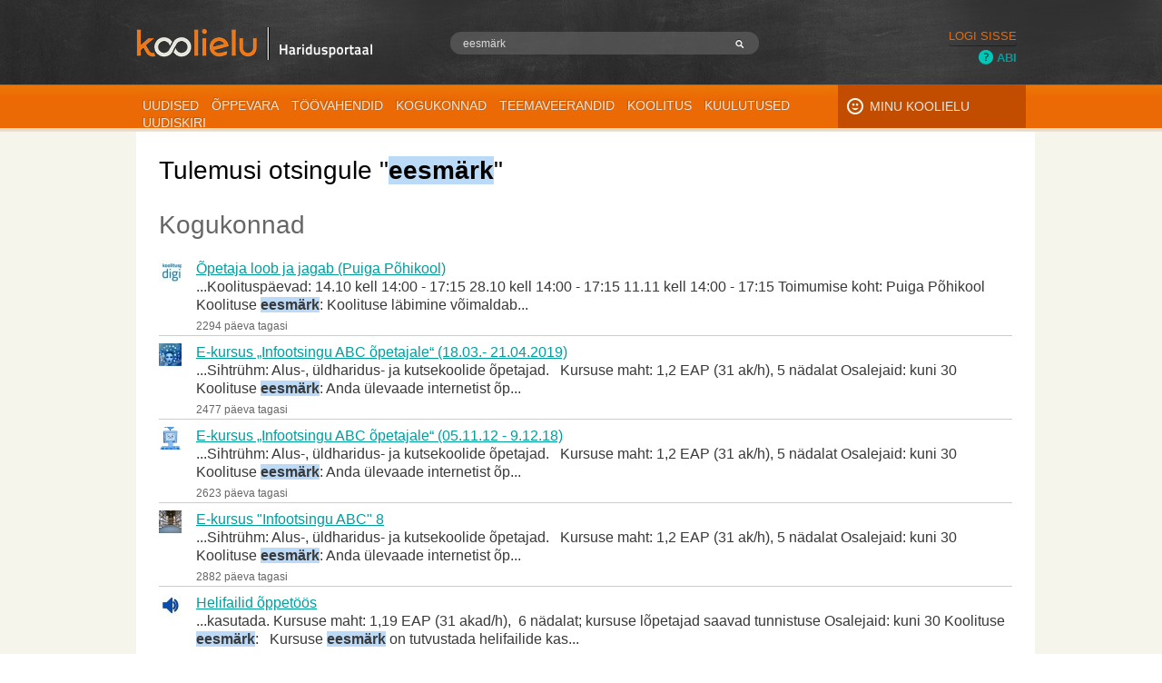

--- FILE ---
content_type: text/html; charset=UTF-8
request_url: https://koolielu.ee/search?q=eesm%C3%A4rk&search_type=tags&type=object
body_size: 18466
content:
<!DOCTYPE html>
<html xmlns="http://www.w3.org/1999/xhtml" xml:lang="et" lang="et">
	<head>
<!-- Google Tag Manager -->
<script>(function(w,d,s,l,i){w[l]=w[l]||[];w[l].push({'gtm.start':
new Date().getTime(),event:'gtm.js'});var f=d.getElementsByTagName(s)[0],
j=d.createElement(s),dl=l!='dataLayer'?'&l='+l:'';j.async=true;j.src=
'https://www.googletagmanager.com/gtm.js?id='+i+dl;f.parentNode.insertBefore(j,f);
})(window,document,'script','dataLayer','GTM-KPXTC77');</script>
<!-- End Google Tag Manager -->
		<title>Tulemusi otsingule &quot;eesm&auml;rk&quot; : Koolielu</title><meta http-equiv="Content-Type" content="text/html; charset=utf-8"><meta name="description" content="Koolielu.ee on Eesti üldhariduse infokeskkond ja õppematerjalide repositoorium."><meta name="viewport" content="width=device-width"><meta name="mobile-web-app-capable" content="yes"><meta name="apple-mobile-web-app-capable" content="yes"><link rel="apple-touch-icon" href="https://koolielu.ee/_graphics/favicon-128.png"><link rel="alternative" type="application/rss+xml" title="RSS" href="https://koolielu.ee/search?q=eesm%C3%A4rk&amp;search_type=tags&amp;type=object&amp;view=rss"><link rel="manifest" href="https://koolielu.ee/manifest.json"><link id="favicon" rel="shortcut icon" href="https://koolielu.ee/mod/koolielu/graphics/favicon.ico">
	<!--[if lt IE 9]>
		<script src="https://koolielu.ee/vendors/html5shiv.js"></script>
	<![endif]-->

<link rel="stylesheet" href="https://fonts.googleapis.com/css?family=Doppio+One&amp;subset=latin,latin-ext"><link rel="stylesheet" href="https://koolielu.ee/cache/1580721347/default/css/elgg"><link rel="stylesheet" href="https://koolielu.ee/mod/community/views/default/community/treeview.css">	<!--[if gt IE 8]>
		<link rel="stylesheet" href="https://koolielu.ee/cache/1580721347/default/css/ie" />
	<![endif]-->

	<script>
var elgg = {"config":{"lastcache":1580721347,"viewtype":"default","simplecache_enabled":1},"security":{"token":{"__elgg_ts":1769186661,"__elgg_token":"g7dmdLAJmBEOpSNhNMUQVg"}},"session":{"user":null}};
</script>
<script src="https://koolielu.ee/cache/1580721347/default/js/elgg/require_config"></script><script src="https://koolielu.ee/vendors/requirejs/require-2.1.10.min.js"></script><script src="https://koolielu.ee/vendors/jquery/jquery-1.11.0.min.js"></script><script src="https://koolielu.ee/vendors/jquery/jquery-migrate-1.2.1.min.js"></script><script src="https://koolielu.ee/vendors/jquery/jquery-ui-1.10.4.min.js"></script><script src="https://koolielu.ee/cache/1580721347/default/js/elgg"></script><script src="https://koolielu.ee/mod/help/js/help.js"></script><script src="https://koolielu.ee/mod/koolielu/js/main.js"></script>	</head>
	<body>
<!-- Google Tag Manager (noscript) -->
<noscript><iframe src="https://www.googletagmanager.com/ns.html?id=GTM-KPXTC77"
height="0" width="0" style="display:none;visibility:hidden"></iframe></noscript>
<!-- End Google Tag Manager (noscript) -->
		<div class="elgg-page elgg-page-default">
	<div class="elgg-page-messages">
		<ul class="elgg-system-messages"><li class="hidden"></li></ul>
	</div>	<div class="elgg-page-header">
		<div class="elgg-inner">
			
<div class="logo">
    <a href="https://koolielu.ee/"><img src="https://koolielu.ee/mod/koolielu/graphics/logo2.png" alt="Koolielu" /></a>
</div>


<form class="elgg-search elgg-search-header" action="https://koolielu.ee/search" method="get">
	<fieldset>
		<input placeholder="Otsing" type="text" class="search-input" size="21" name="q" autocapitalize="off" autocorrect="off" required="required" value="eesm&auml;rk" />
		<input type="hidden" name="search_type" value="all" />
		<input type="submit" value="Mine" class="search-submit-button" />
	</fieldset>
</form>
    <div class="help unlogged">
    <img src="https://koolielu.ee/mod/koolielu/graphics/help.png"><a href="https://koolielu.ee/help/search">
        Abi    </a>
    </div>

    <div class="login-block">

    </div>
<div id="login-dropdown">
	<a href="https://koolielu.ee/login#login-dropdown-box" rel="popup" class="elgg-button elgg-button-dropdown">Logi sisse</a><div id="login-dropdown-box" class="elgg-module elgg-module-dropdown"><div class="elgg-body"><form method="post" action="https://koolielu.ee/action/login" class="elgg-form-login elgg-form"><fieldset><input name="__elgg_token" value="g7dmdLAJmBEOpSNhNMUQVg" type="hidden"><input name="__elgg_ts" value="1769186661" type="hidden">
<div>
	<label>Kasutajanimi või e-mail</label>
	<input value="" type="text" name="username" autofocus="autofocus" class="elgg-input-text"></div>
<div>
	<label>Parool</label>
	<input value="" autocapitalize="off" autocorrect="off" type="password" name="password" class="elgg-input-password"></div>


<div class="elgg-foot">
	<label class="mtm float-alt">
		<input type="checkbox" name="persistent" value="true" />
		Mäleta mind	</label>
	
	<input type="submit" value="Logi sisse" class="elgg-button elgg-button-submit" />
	
	<input name="returntoreferer" value="true" type="hidden">
	<ul class="elgg-menu elgg-menu-login elgg-menu-general elgg-menu-hz mtm elgg-menu-login-default"><li class="elgg-menu-item-register"><a href="https://koolielu.ee/register" class="elgg-menu-content registration_link">Registreerimine</a></li><li class="elgg-menu-item-forgotpassword"><a href="https://koolielu.ee/forgotpassword" class="elgg-menu-content forgot_link">Kadunud/unustatud parool</a></li></ul></div>
</fieldset></form></div></div></div>
<div class="menu"><ul><li class=""><a href="https://koolielu.ee/info/news">Uudised</a></li><li class=""><a href="https://koolielu.ee/waramu/index">Õppevara</a></li><li class=""><a href="https://koolielu.ee/tools/index">Töövahendid</a></li><li class=""><a href="https://koolielu.ee/groups/index">Kogukonnad</a></li><li class=""><a href="https://koolielu.ee/ainekuud">Teemaveerandid</a></li><li class=""><a href="https://koolielu.ee/koolitus">Koolitus</a></li><li class=""><a href="https://koolielu.ee/poster">Kuulutused</a></li><li class=""><a href="https://koolielu.ee/uudiskiri">Uudiskiri</a></li></ul></div><div class="minu_koolielu">
<a class="mydd" href="https://koolielu.ee/dashboard">Minu Koolielu</a>
<div class="mydd" id="minu_dropdown">&nbsp;&nbsp;</div>
</div>
<div id="mydropdown">
</div>

		</div>
	</div>
	<div class="elgg-page-body">
		<div class="elgg-inner">
			<div class="elgg-layout elgg-layout-one-column clearfix ke-search-layout">
	<div class="elgg-body elgg-main">
	<div class="elgg-head clearfix">
    
    
    
</div><h2>Tulemusi otsingule "<strong class="search-highlight search-highlight-color1">eesm&auml;rk</strong>"</h2><h2 class="search-heading-category">Kogukonnad</h2><ul class="elgg-list search-list"><li id="elgg-group-576702" class="elgg-item"><div class="elgg-image-block clearfix" >
	<div class="elgg-image"><a href="https://koolielu.ee/groups/profile/576702/opetaja-loob-ja-jagab-puiga-pohikool"><img src="https://koolielu.ee/groupicon/576702/tiny/1570710685.jpg" alt="Õpetaja loob ja jagab (Puiga Põhikool)" class=""/></a></div><div class="elgg-body"><p class="mbn"><a href="https://koolielu.ee/groups/profile/576702/opetaja-loob-ja-jagab-puiga-pohikool">Õpetaja loob ja jagab (Puiga Põhikool)</a></p>...Koolituspäevad:

14.10 kell 14:00 - 17:15

28.10 kell 14:00 - 17:15

11.11 kell 14:00 - 17:15

Toimumise koht: Puiga Põhikool
Koolituse <strong class="search-highlight search-highlight-color1">eesmärk</strong>: Koolituse läbimine võimaldab...<p class="elgg-subtext"><time title="13 October 2019 @ 7:53am" datetime="2019-10-13T07:53:02+03:00">2294 päeva tagasi</time></p></div>
</div></li><li id="elgg-group-569082" class="elgg-item"><div class="elgg-image-block clearfix" >
	<div class="elgg-image"><a href="https://koolielu.ee/groups/profile/569082/e-kursus-%E2%80%9Einfootsingu-abc-opetajale%E2%80%9C-1803-21042019"><img src="https://koolielu.ee/groupicon/569082/tiny/1552911210.jpg" alt="E-kursus „Infootsingu ABC õpetajale“ (18.03.- 21.04.2019)" class=""/></a></div><div class="elgg-body"><p class="mbn"><a href="https://koolielu.ee/groups/profile/569082/e-kursus-%E2%80%9Einfootsingu-abc-opetajale%E2%80%9C-1803-21042019">E-kursus „Infootsingu ABC õpetajale“ (18.03.- 21.04.2019)</a></p>...Sihtrühm: Alus-, üldharidus- ja kutsekoolide õpetajad.

 

Kursuse maht: 1,2 EAP (31 ak/h), 5 nädalat

Osalejaid: kuni 30

 

Koolituse <strong class="search-highlight search-highlight-color1">eesmärk</strong>: Anda ülevaade internetist õp...<p class="elgg-subtext"><time title="13 April 2019 @ 9:12am" datetime="2019-04-13T09:12:27+03:00">2477 päeva tagasi</time></p></div>
</div></li><li id="elgg-group-564830" class="elgg-item"><div class="elgg-image-block clearfix" >
	<div class="elgg-image"><a href="https://koolielu.ee/groups/profile/564830/e-kursus-%E2%80%9Einfootsingu-abc-opetajale%E2%80%9C-051112-91218"><img src="https://koolielu.ee/groupicon/564830/tiny/1541327591.jpg" alt="E-kursus „Infootsingu ABC õpetajale“ (05.11.12 - 9.12.18)" class=""/></a></div><div class="elgg-body"><p class="mbn"><a href="https://koolielu.ee/groups/profile/564830/e-kursus-%E2%80%9Einfootsingu-abc-opetajale%E2%80%9C-051112-91218">E-kursus „Infootsingu ABC õpetajale“ (05.11.12 - 9.12.18)</a></p>...Sihtrühm: Alus-, üldharidus- ja kutsekoolide õpetajad.

 

Kursuse maht: 1,2 EAP (31 ak/h), 5 nädalat

Osalejaid: kuni 30

 

Koolituse <strong class="search-highlight search-highlight-color1">eesmärk</strong>: Anda ülevaade internetist õp...<p class="elgg-subtext"><time title="18 November 2018 @ 8:43pm" datetime="2018-11-18T20:43:10+02:00">2623 päeva tagasi</time></p></div>
</div></li><li id="elgg-group-550621" class="elgg-item"><div class="elgg-image-block clearfix" >
	<div class="elgg-image"><a href="https://koolielu.ee/groups/profile/550621/e-kursus-infootsingu-abc-8"><img src="https://koolielu.ee/groupicon/550621/tiny/1515427624.jpg" alt="E-kursus &quot;Infootsingu ABC&quot; 8" class=""/></a></div><div class="elgg-body"><p class="mbn"><a href="https://koolielu.ee/groups/profile/550621/e-kursus-infootsingu-abc-8">E-kursus &quot;Infootsingu ABC&quot; 8</a></p>...Sihtrühm: Alus-, üldharidus- ja kutsekoolide õpetajad.

 

Kursuse maht: 1,2 EAP (31 ak/h), 5 nädalat

Osalejaid: kuni 30

 

Koolituse <strong class="search-highlight search-highlight-color1">eesmärk</strong>: Anda ülevaade internetist õp...<p class="elgg-subtext"><time title="4 March 2018 @ 7:29pm" datetime="2018-03-04T19:29:13+02:00">2882 päeva tagasi</time></p></div>
</div></li><li id="elgg-group-541402" class="elgg-item"><div class="elgg-image-block clearfix" >
	<div class="elgg-image"><a href="https://koolielu.ee/groups/profile/541402/helifailid-oppetoos"><img src="https://koolielu.ee/groupicon/541402/tiny/1507570591.jpg" alt="Helifailid õppetöös" class=""/></a></div><div class="elgg-body"><p class="mbn"><a href="https://koolielu.ee/groups/profile/541402/helifailid-oppetoos">Helifailid õppetöös</a></p>...kasutada.

Kursuse maht: 1,19 EAP (31 akad/h),  6 nädalat; kursuse lõpetajad saavad tunnistuse

Osalejaid: kuni 30

Koolituse <strong class="search-highlight search-highlight-color1">eesmärk</strong>:

 


Kursuse <strong class="search-highlight search-highlight-color1">eesmärk</strong> on tutvustada helifailide kas...<p class="elgg-subtext"><time title="1 December 2017 @ 12:04pm" datetime="2017-12-01T12:04:35+02:00">2975 päeva tagasi</time></p></div>
</div></li><li id="elgg-group-541373" class="elgg-item"><div class="elgg-image-block clearfix" >
	<div class="elgg-image"><a href="https://koolielu.ee/groups/profile/541373/e-kursus-juhendite-loomine-11"><img src="https://koolielu.ee/groupicon/541373/tiny/1501668193.jpg" alt="E-kursus &quot;Juhendite loomine 11&quot;" class=""/></a></div><div class="elgg-body"><p class="mbn"><a href="https://koolielu.ee/groups/profile/541373/e-kursus-juhendite-loomine-11">E-kursus &quot;Juhendite loomine 11&quot;</a></p>...Kursus on mõeldud algajatele.



„Õpetajate ja koolijuhtide professionaalse arengu toetamine“ 2014-2020.1.02.001002.02.15-0002. 

Koolituse <strong class="search-highlight search-highlight-color1">eesmärk</strong>:


	
	Tutvuda erinevat li...<p class="elgg-subtext"><time title="23 April 2018 @ 12:01pm" datetime="2018-04-23T12:01:00+03:00">2832 päeva tagasi</time></p></div>
</div></li><li id="elgg-group-541371" class="elgg-item"><div class="elgg-image-block clearfix" >
	<div class="elgg-image"><a href="https://koolielu.ee/groups/profile/541371/e-kursus-juhendite-loomine-10"><img src="https://koolielu.ee/groupicon/541371/tiny/1501667877.jpg" alt="E-kursus &quot;Juhendite loomine 10&quot;" class=""/></a></div><div class="elgg-body"><p class="mbn"><a href="https://koolielu.ee/groups/profile/541371/e-kursus-juhendite-loomine-10">E-kursus &quot;Juhendite loomine 10&quot;</a></p>...nkroonselt heliga, screencast ehk videojuhend), õpivad neid hindama, looma ja avaldama internetis. Kursus on mõeldud algajatele.



Koolituse <strong class="search-highlight search-highlight-color1">eesmärk</strong>:


	
	Tutvuda erinevat li...<p class="elgg-subtext"><time title="15 November 2017 @ 9:24pm" datetime="2017-11-15T21:24:15+02:00">2991 päeva tagasi</time></p></div>
</div></li><li id="elgg-group-541359" class="elgg-item"><div class="elgg-image-block clearfix" >
	<div class="elgg-image"><a href="https://koolielu.ee/groups/profile/541359/e-kursus-%E2%80%9Einfootsingu-abc-opetajale%E2%80%9C-7"><img src="https://koolielu.ee/groupicon/541359/tiny/1501662993.jpg" alt="E-kursus „Infootsingu ABC õpetajale“ 7" class=""/></a></div><div class="elgg-body"><p class="mbn"><a href="https://koolielu.ee/groups/profile/541359/e-kursus-%E2%80%9Einfootsingu-abc-opetajale%E2%80%9C-7">E-kursus „Infootsingu ABC õpetajale“ 7</a></p>...Sihtrühm: Alus-, üldharidus- ja kutsekoolide õpetajad.

 

Kursuse maht: 1,2 EAP (31 ak/h), 5 nädalat

Osalejaid: kuni 30

 

Koolituse <strong class="search-highlight search-highlight-color1">eesmärk</strong>: Anda ülevaade internetist õp...<p class="elgg-subtext"><time title="2 October 2017 @ 10:44pm" datetime="2017-10-02T22:44:28+03:00">3035 päeva tagasi</time></p></div>
</div></li><li id="elgg-group-534385" class="elgg-item"><div class="elgg-image-block clearfix" >
	<div class="elgg-image"><a href="https://koolielu.ee/groups/profile/534385/e-kursus-%E2%80%9Einfootsingu-abc-opetajale%E2%80%9C-6"><img src="https://koolielu.ee/groupicon/534385/tiny/1491893506.jpg" alt="E-kursus „Infootsingu ABC õpetajale“ 6" class=""/></a></div><div class="elgg-body"><p class="mbn"><a href="https://koolielu.ee/groups/profile/534385/e-kursus-%E2%80%9Einfootsingu-abc-opetajale%E2%80%9C-6">E-kursus „Infootsingu ABC õpetajale“ 6</a></p>...Sihtrühm: Alus-, üldharidus- ja kutsekoolide õpetajad.

 

Kursuse maht: 1,2 EAP (31 ak/h), 5 nädalat

Osalejaid: kuni 30

 

Koolituse <strong class="search-highlight search-highlight-color1">eesmärk</strong>: Anda ülevaade internetist õp...<p class="elgg-subtext"><time title="4 June 2017 @ 11:47pm" datetime="2017-06-04T23:47:46+03:00">3155 päeva tagasi</time></p></div>
</div></li><li id="elgg-group-529809" class="elgg-item"><div class="elgg-image-block clearfix" >
	<div class="elgg-image"><a href="https://koolielu.ee/groups/profile/529809/opetaja-loob-ja-jagab-rrg-kevad-2017"><img src="https://koolielu.ee/groupicon/529809/tiny/1487435834.jpg" alt="Õpetaja loob ja jagab (RRG) kevad 2017" class=""/></a></div><div class="elgg-body"><p class="mbn"><a href="https://koolielu.ee/groups/profile/529809/opetaja-loob-ja-jagab-rrg-kevad-2017">Õpetaja loob ja jagab (RRG) kevad 2017</a></p>...kell 14:30 - 17:30

Toimumise koht: Rakvere Reaalgümnaasium

Sihtgrupp: alushariduse õpetajad, klassiõpetajad, tugispetsialistid

Koolituse <strong class="search-highlight search-highlight-color1">eesmärk</strong>: Koolituse läbimine võimaldab...<p class="elgg-subtext"><time title="18 February 2017 @ 6:40pm" datetime="2017-02-18T18:40:45+02:00">3261 päeva tagasi</time></p></div>
</div></li><li class='elgg-item'><a href="https://koolielu.ee/search?q=eesm%C3%A4rk&entity_type=group&entity_subtype=0&offset=0&search_type=entities">Veel 101 tulemust samast kategooriast</a></li></ul><ul class="elgg-pagination"><li class="elgg-state-disabled"><span><img src="https://koolielu.ee/mod/koolielu/graphics/arrow-blue-left.png" />Eelmine</span></li><li class="elgg-state-selected"><span>1</span></li><li><a href="https://koolielu.ee/search?q=eesm%C3%A4rk&amp;entity_type=group&amp;entity_subtype=0&amp;limit=10&amp;offset=10&amp;search_type=entities">2</a></li><li><a href="https://koolielu.ee/search?q=eesm%C3%A4rk&amp;entity_type=group&amp;entity_subtype=0&amp;limit=10&amp;offset=20&amp;search_type=entities">3</a></li><li><a href="https://koolielu.ee/search?q=eesm%C3%A4rk&amp;entity_type=group&amp;entity_subtype=0&amp;limit=10&amp;offset=30&amp;search_type=entities">4</a></li><li><a href="https://koolielu.ee/search?q=eesm%C3%A4rk&amp;entity_type=group&amp;entity_subtype=0&amp;limit=10&amp;offset=40&amp;search_type=entities">5</a></li><li><a href="https://koolielu.ee/search?q=eesm%C3%A4rk&amp;entity_type=group&amp;entity_subtype=0&amp;limit=10&amp;offset=50&amp;search_type=entities">6</a></li><li><a href="https://koolielu.ee/search?q=eesm%C3%A4rk&amp;entity_type=group&amp;entity_subtype=0&amp;limit=10&amp;offset=10&amp;search_type=entities">Järgmine<img src="https://koolielu.ee/mod/koolielu/graphics/arrow-blue.png" /></a></li></ul>	</div>
</div>
		</div>
	</div>
	<div class="elgg-page-footer">
		<div class="elgg-inner">
			<ul>
    <li><a href="https://koolielu.ee/help/help">Juhendid</a></li>
    <li><a href="https://koolielu.ee/help/kontakt">Kontakt</a></li>
</ul>

		</div>
	</div>
</div><script>
require([]);
</script>
<div class="postfoot"><div class="logocontainer" id="logo_1587"><a href="https://www.harno.ee" target="_blank"><img src="https://koolielu.ee/ke_data/images/585126/logo_1630342938.jpeg" style="margin-bottom:5px;" alt="Haridus- ja Noorteamet" title="Haridus- ja Noorteamet" /></a><br /></div><div class="logocontainer" id="logo_412"><a href="http://koolielu.ee/uudiskiri" target="_blank"><img src="https://koolielu.ee/ke_data/images/2/logo_1441698935.jpeg" style="margin-bottom:5px;" alt="" title="" /></a><br /></div></div>
	</body>
</html>


--- FILE ---
content_type: text/css
request_url: https://koolielu.ee/mod/community/views/default/community/treeview.css
body_size: 788
content:
.treeview div.lastCollapsable-hitarea, .treeview div.lastExpandable-hitarea {
    background-position: 0px 7px;
}

.treeview li.lastCollapsable, .treeview li.lastExpandable {
    background-image: none;
}

.treeview li,
.treeview li.last {
    background-image: url(../../../../koolielu/graphics/dot_black.png);
    background-position: 0px 11px;
}

.treeview .hitarea {
    background-image: url(../../../../koolielu/graphics/headline-open_black.png);
    background-position: 0px 7px;
}

.treeview .expandable-hitarea {
    background-image: url(../../../../koolielu/graphics/headline-closed_black.png);
    background-position: 3px 7px;
}

.treeview a.selected {
    font-weight: bold;
    background-color: transparent;
}

.treeview a {
    color: black;
    text-decoration: none;
}


--- FILE ---
content_type: application/javascript
request_url: https://koolielu.ee/mod/help/js/help.js
body_size: 1618
content:
function Help() {
}

Help.prototype.createMask = function(id) {
    mask = $("#helpmask");
    if (mask.length == 0) {
        mask = $('<div id="helpmask">').click(function() {
            window.help.closeMask(id)
        });
        mask.appendTo($('body'));
        $(window).resize(function(event) {
            window.help._handleResize(event);
        });
    }
    mask.fadeTo("slow",0.8);
    this._handleResize();
}

Help.prototype.closeMask = function(id) {
    $("#helpmask").hide(0, function() {
        // Need to remove a mask, as it will misbehave in case of
        // two elements using mask on the same page
        $('#helpmask').remove();
    });
    $('#'+id).hide();
}

Help.prototype._handleResize = function(e) {
    mask = $("#helpmask");
    maskHeight = $(document).height();
    maskWidth = $(document).width();
    mask.css({
        'width':maskWidth,
        'height':maskHeight
    });

}

Help.prototype.displayPopup = function(id) {
    window.help.createMask(id);
    var winH = $(window).height();
    var winW = $(window).width();
    //Set the popup window to center
    $("#"+id).css('top',  winH/2-$("#"+id).height()/2);
    $("#"+id).css('left', winW/2-$("#"+id).width()/2);
    $("#"+id).fadeIn(1000);
}

Help.prototype.help_open_url = function(event) {
    console.log($(event.target));
    d = $('<div id="helparea"><iframe style="width:100%;height:100%" src="'+$(event.target).attr('href')+'"></iframe></div>');
    $(document.body).append(d);
    window.help.displayPopup('helparea');
    return false;
}

$(document).ready(function() {
    window.help = new Help();
});
